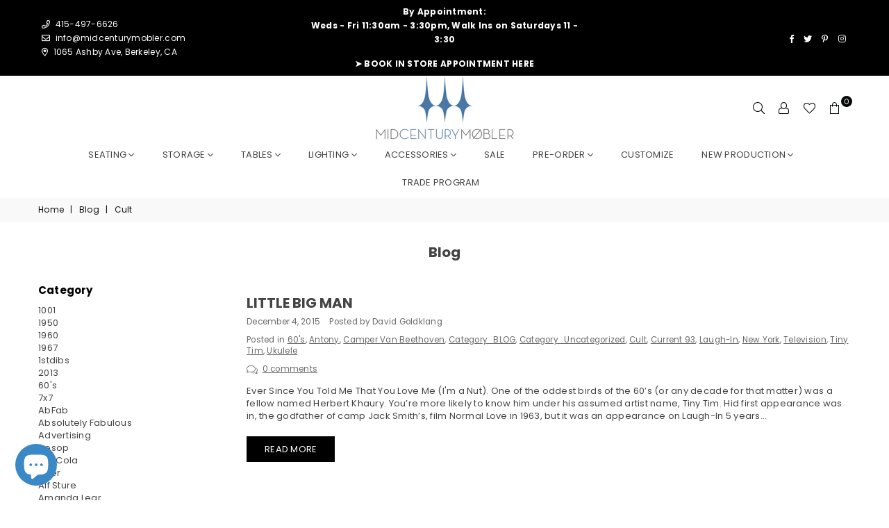

--- FILE ---
content_type: text/javascript
request_url: https://midcenturymobler.com/cdn/shop/t/9/assets/theme.min.js?v=71299014610683358461642501571
body_size: 11418
content:
function gm_authFailure(){$(".map-section").addClass("map-section--load-error"),$(".map-section__container").remove(),$(".map-section__link").remove(),$(".map-section__overlay").after('<div class="errors text-center">'+theme.strings.authError+"</div>")}function productGridView(e){}var resizeTimer;window.theme=window.theme||{},window.theme=window.theme||{},theme.Sections=function(){this.constructors={},this.instances=[],$(document).on("shopify:section:load",this._onSectionLoad.bind(this)).on("shopify:section:unload",this._onSectionUnload.bind(this)).on("shopify:section:select",this._onSelect.bind(this)).on("shopify:section:deselect",this._onDeselect.bind(this)).on("shopify:block:select",this._onBlockSelect.bind(this)).on("shopify:block:deselect",this._onBlockDeselect.bind(this))},theme.Sections.prototype=_.assignIn({},theme.Sections.prototype,{_createInstance:function(e,t){var i=$(e),n=i.attr("data-section-id"),s=i.attr("data-section-type");if(t=t||this.constructors[s],!_.isUndefined(t)){var a=_.assignIn(new t(e),{id:n,type:s,container:e});this.instances.push(a)}},_onSectionLoad:function(e){var t=$("[data-section-id]",e.target)[0];t&&this._createInstance(t)},_onSectionUnload:function(e){this.instances=_.filter(this.instances,function(t){var i=t.id===e.detail.sectionId;return i&&_.isFunction(t.onUnload)&&t.onUnload(e),!i})},_onSelect:function(e){var t=_.find(this.instances,function(t){return t.id===e.detail.sectionId});!_.isUndefined(t)&&_.isFunction(t.onSelect)&&t.onSelect(e)},_onDeselect:function(e){var t=_.find(this.instances,function(t){return t.id===e.detail.sectionId});!_.isUndefined(t)&&_.isFunction(t.onDeselect)&&t.onDeselect(e)},_onBlockSelect:function(e){var t=_.find(this.instances,function(t){return t.id===e.detail.sectionId});!_.isUndefined(t)&&_.isFunction(t.onBlockSelect)&&t.onBlockSelect(e)},_onBlockDeselect:function(e){var t=_.find(this.instances,function(t){return t.id===e.detail.sectionId});!_.isUndefined(t)&&_.isFunction(t.onBlockDeselect)&&t.onBlockDeselect(e)},register:function(e,t){this.constructors[e]=t,$("[data-section-type="+e+"]").each(function(e,i){this._createInstance(i,t)}.bind(this))}}),window.slate=window.slate||{},slate.rte={wrapTable:function(){$(".rte table").wrap('<div class="rte__table-wrapper"></div>')},iframeReset:function(){var e=$('.rte iframe[src*="youtube.com/embed"], .rte iframe[src*="player.vimeo"]'),t=e.add(".rte iframe#admin_bar_iframe");e.each(function(){$(this).wrap('<div class="video-wrapper"></div>')}),t.each(function(){this.src=this.src})}},window.slate=window.slate||{},slate.a11y={pageLinkFocus:function(e){var t="js-focus-hidden";e.first().attr("tabIndex","-1").focus().addClass(t).one("blur",function(){e.first().removeClass(t).removeAttr("tabindex")})},focusHash:function(){var e=window.location.hash;e&&document.getElementById(e.slice(1))&&this.pageLinkFocus($(e))},bindInPageLinks:function(){$("a[href*=#]").on("click",function(e){this.pageLinkFocus($(e.currentTarget.hash))}.bind(this))},trapFocus:function(e){var t=e.namespace?"focusin."+e.namespace:"focusin";e.$elementToFocus||(e.$elementToFocus=e.$container),e.$container.attr("tabindex","-1"),e.$elementToFocus.focus(),$(document).off("focusin"),$(document).on(t,function(t){e.$container[0]===t.target||e.$container.has(t.target).length||e.$container.focus()})},removeTrapFocus:function(e){var t=e.namespace?"focusin."+e.namespace:"focusin";e.$container&&e.$container.length&&e.$container.removeAttr("tabindex"),$(document).off(t)}},theme.Images=function(){return{preload:function(e,t){"string"==typeof e&&(e=[e]);for(var i=0;i<e.length;i++){var n=e[i];this.loadImage(this.getSizedImageUrl(n,t))}},loadImage:function(e){(new Image).src=e},switchImage:function(e,t,i){var n=this.imageSize(t.src),s=this.getSizedImageUrl(e.src,n);i?i(s,e,t):t.src=s},imageSize:function(e){var t=e.match(/.+_((?:pico|icon|thumb|small|compact|medium|large|grande)|\d{1,4}x\d{0,4}|x\d{1,4})[_\.@]/);return null!==t?t[1]:null},getSizedImageUrl:function(e,t){if(null==t)return e;if("master"===t)return this.removeProtocol(e);var i=e.match(/\.(jpg|jpeg|gif|png|bmp|bitmap|tiff|tif)(\?v=\d+)?$/i);if(null!=i){var n=e.split(i[0]),s=i[0];return this.removeProtocol(n[0]+"_"+t+s)}return null},removeProtocol:function(e){return e.replace(/http(s)?:/,"")}}}(),theme.Currency=function(){var e="${{amount}}";return{formatMoney:function(t,i){"string"==typeof t&&(t=t.replace(".",""));var n="",s=/\{\{\s*(\w+)\s*\}\}/,a=i||e;function o(e,t,i,n){if(t=t||2,i=i||",",n=n||".",isNaN(e)||null==e)return 0;var s=(e=(e/100).toFixed(t)).split(".");return s[0].replace(/(\d)(?=(\d\d\d)+(?!\d))/g,"$1"+i)+(s[1]?n+s[1]:"")}switch(a.match(s)[1]){case"amount":n=o(t,2);break;case"amount_no_decimals":n=o(t,0);break;case"amount_with_comma_separator":n=o(t,2,".",",");break;case"amount_no_decimals_with_comma_separator":n=o(t,0,".",",");break;case"amount_no_decimals_with_space_separator":n=o(t,0," ")}return a.replace(s,n)}}}(),slate.Variants=function(){function e(e){this.$container=e.$container,this.product=e.product,this.singleOptionSelector=e.singleOptionSelector,this.originalSelectorId=e.originalSelectorId,this.enableHistoryState=e.enableHistoryState,this.currentVariant=this._getVariantFromOptions(),$(this.singleOptionSelector,this.$container).on("change",this._onSelectChange.bind(this))}return e.prototype=_.assignIn({},e.prototype,{_getCurrentOptions:function(){var e=_.map($(this.singleOptionSelector,this.$container),function(e){var t=$(e),i=t.attr("type"),n={};if("radio"===i||"checkbox"===i)return!!t[0].checked&&(n.value=t.val(),n.index=t.data("index"),n);if(n.value=t.val(),n.index=t.data("index"),null!=n.value){var s=n.value.replace(/'/g,"\\'");$("."+n.index).find(".swatchInput[value='"+s+"']").prop("checked",!0),$("."+n.index).find(".slVariant").text(n.value)}return n});return e=_.compact(e)},_getVariantFromOptions:function(){var e=this._getCurrentOptions(),t=this.product.variants;return _.find(t,function(t){return e.every(function(e){return _.isEqual(t[e.index],e.value)})})},_onSelectChange:function(){var e=this._getVariantFromOptions();this.$container.trigger({type:"variantChange",variant:e}),e&&(this._updateMasterSelect(e),this._updateImages(e),this._updatePrice(e),this._updateSKU(e),this.currentVariant=e,this.enableHistoryState&&this._updateHistoryState(e))},_updateImages:function(e){var t=e.featured_image||{},i=this.currentVariant.featured_image||{};e.featured_image&&t.src!==i.src&&this.$container.trigger({type:"variantImageChange",variant:e})},_updatePrice:function(e){e.price===this.currentVariant.price&&e.compare_at_price===this.currentVariant.compare_at_price||this.$container.trigger({type:"variantPriceChange",variant:e})},_updateSKU:function(e){e.sku!==this.currentVariant.sku&&this.$container.trigger({type:"variantSKUChange",variant:e})},_updateHistoryState:function(e){if(history.replaceState&&e){var t=window.location.protocol+"//"+window.location.host+window.location.pathname+"?variant="+e.id;window.history.replaceState({path:t},"",t)}},_updateMasterSelect:function(e){$(this.originalSelectorId,this.$container).val(e.id)}}),e}(),window.theme=window.theme||{},theme.Header=function(){var e={body:"body",sitenav:"#siteNav",navLinks:"#siteNav .lvl1 > a",mobilenav:".mobile-nav-wrapper",menuLinks:"#MobileNav .ad"};return{init:function(){$(".header-cart,.close-cart").on("click",function(e){e.preventDefault(),e.stopPropagation(),$("#cart-drawer").toggleClass("active")}),$(".site-settings").on("click",function(){$("#settingsBox").toggleClass("active")}),$(e.navLinks).each(function(){$(this).attr("href")==window.location.pathname&&$(this).addClass("active")}),$(".js-mobile-nav-toggle, .closemobileMenu").on("click",function(){$(e.mobilenav).toggleClass("active"),$(e.body).toggleClass("menuOn"),$(".js-mobile-nav-toggle").toggleClass("open close")}),$("body").click(function(t){var i=$(t.target);i.parents().is(e.mobilenav)||i.parents().is(".js-mobile-nav-toggle")||i.is(".js-mobile-nav-toggle")||($(e.mobilenav).removeClass("active"),$(e.body).removeClass("menuOn"),$(".js-mobile-nav-toggle").removeClass("close").addClass("open")),i.parents().is("#cart-drawer")||i.is("#cart-drawer")||i.parents().is(".header-cart")||i.is(".header-cart")||$("#cart-drawer").removeClass("active"),i.parents().is("#settingsBox")||i.parents().is(".site-settings")||i.is(".site-settings")||$("#settingsBox").removeClass("active"),i.parents().is(".filterbar")||i.is(".filterbar")||i.is(".btn-filter")||$(".filterbar.active").removeClass("active")}),$(e.menuLinks).on("click",function(e){e.preventDefault(),$(this).toggleClass("ad-plus-l ad-minus-l"),$(this).parent().next().slideToggle()})}}}(),window.theme=window.theme||{},theme.Search=function(){var e={search:".search",searchSubmit:".search__submit",searchInput:".search__input"};return{init:function(){$(e.searchSubmit).on("click",function(t){var i=$(t.target),n=i.parents(e.search).find(e.searchInput);0===n.val().length&&(t.preventDefault(),searchFocus(n))}),$('form[action="/search"]').css("position","relative").each(function(){$(this).find('input[name="q"]').bind("keyup change",function(){var e=$(this).val(),t=$(this).closest("form").find(".search-results");e.length>2?$.getJSON("/search/suggest.json?q="+e,{resources:{type:"product",limit:8,options:{unavailable_products:"last",fields:"title,product_type,vendor,variants.title,variants.sku,tag"}}}).done(function(e){var i=e.resources.results.products;t.empty(),i.length>0?($.each(i,function(e,i){i=$('<li><a href="'+i.url+'"><span class="img"><img src="'+i.featured_image.url+'" /></span><span class="details">'+i.title+'<span class="price">'+theme.Currency.formatMoney(i.price,theme.moneyFormat)+"</span></span></a></li>"),t.append(i)}),theme.mlcurrency&&currenciesChange(".freeShipMsg .freeShip sapn.money"),t.fadeIn(200)):t.hide()}):t.empty().hide()})}),$(".modalOverly, .closeSearch").bind("click",function(){$("body").removeClass("showOverly"),$("#searchPopup").removeClass("active")}),$(".site-header .searchIco").on("click",function(e){e.stopPropagation(),$("body").addClass("showOverly"),$("#searchPopup").addClass("active"),$("input[name=q]").focus()})}}}(),function(){var e=$(".return-link");function t(e){var t=document.createElement("a");return t.ref=e,t.hostname}document.referrer&&e.length&&window.history.length&&e.one("click",function(e){e.preventDefault();var i=t(document.referrer);return t(window.location.href)===i&&history.back(),!1})}(),theme.Slideshow=function(){this.$slideshow=null;var e={wrapper:"slideshow-wrapper",slideshow:"slideshow",currentSlide:"slick-current",pauseButton:"slideshow__pause",isPaused:"is-paused"};function t(t){this.$slideshow=$(t),this.$wrapper=this.$slideshow.closest("."+e.wrapper),this.$pause=this.$wrapper.find("."+e.pauseButton),this.settings={accessibility:!0,arrows:this.$slideshow.data("arrow"),dots:this.$slideshow.data("dots"),fade:!0,rtl:theme.rtl,draggable:!0,touchThreshold:20,autoplay:this.$slideshow.data("autoplay"),autoplaySpeed:this.$slideshow.data("speed")},this.$slideshow.on("beforeChange",function(t,i,n,s){var a=i.$slider;a.find("."+e.currentSlide),a.find('.slideshow__slide[data-slick-index="'+s+'"]')}.bind(this)),this.$slideshow.on("init",function(e,t){var i=t.$slider,n=t.$list,s=this.$wrapper,a=this.settings.autoplay;n.removeAttr("aria-live"),s.on("focusin",function(e){s.has(e.target).length&&(n.attr("aria-live","polite"),a&&i.slick("slickPause"))}),t.$dots&&t.$dots.on("keydown",function(e){37===e.which&&i.slick("slickPrev"),39===e.which&&i.slick("slickNext"),37!==e.which&&39!==e.which||t.$dots.find(".slick-active button").focus()})}.bind(this)),this.$slideshow.slick(this.settings),this.$pause.on("click",this.togglePause.bind(this))}return t.prototype.togglePause=function(){var t="#Slideshow-"+this.$pause.data("id");this.$pause.hasClass(e.isPaused)?(this.$pause.removeClass(e.isPaused),$(t).slick("slickPlay")):(this.$pause.addClass(e.isPaused),$(t).slick("slickPause"))},t}(),window.theme=theme||{},theme.customerTemplates=function(){function e(){$("#RecoverPasswordForm").toggleClass("hide"),$("#CustomerLoginForm").toggleClass("hide")}return{init:function(){var t;"#recover"===window.location.hash&&e(),$("#RecoverPassword").on("click",function(t){t.preventDefault(),e()}),$("#HideRecoverPasswordLink").on("click",function(t){t.preventDefault(),e()}),$(".reset-password-success").length&&$("#ResetSuccess").removeClass("hide"),(t=$("#AddressNewForm")).length&&(Shopify&&new Shopify.CountryProvinceSelector("AddressCountryNew","AddressProvinceNew",{hideElement:"AddressProvinceContainerNew"}),$(".address-country-option").each(function(){var e=$(this).data("form-id"),t="AddressCountry_"+e,i="AddressProvince_"+e,n="AddressProvinceContainer_"+e;new Shopify.CountryProvinceSelector(t,i,{hideElement:n})}),$(".address-new-toggle").on("click",function(){t.toggleClass("hide")}),$(".address-edit-toggle").on("click",function(){var e=$(this).data("form-id");$("#EditAddress_"+e).toggleClass("hide")}),$(".address-delete").on("click",function(){var e=$(this),t=e.data("form-id"),i=e.data("confirm-message");confirm(i||"Are you sure you wish to delete this address?")&&Shopify.postLink("/account/addresses/"+t,{parameters:{_method:"delete"}})}))}}}(),window.theme=window.theme||{},theme.HeaderSection=function(){function e(){theme.Header.init(),theme.Search.init()}return e.prototype=_.assignIn({},e.prototype,{onUnload:function(){theme.Header.unload()}}),e}(),theme.Maps=function(){var e=14,t=null,i=[],n=theme.mapKey?theme.mapKey:"";function s(e){this.$container=$(e),"loaded"===t?this.createMap():(i.push(this),"loading"!==t&&(t="loading",void 0===window.google&&$.getScript("https://maps.googleapis.com/maps/api/js?key="+n).then(function(){t="loaded",$.each(i,function(e,t){t.createMap()})})))}return s.prototype=_.assignIn({},s.prototype,{createMap:function(){var t=this.$container.find(".map-section__container");return function(e){var t=$.Deferred(),i=new google.maps.Geocoder,n=e.data("address-setting");return i.geocode({address:n},function(e,i){i!==google.maps.GeocoderStatus.OK&&t.reject(i),t.resolve(e)}),t}(t).then(function(i){var n={zoom:e,center:i[0].geometry.location,disableDefaultUI:!0},s=this.map=new google.maps.Map(t[0],n);this.center=s.getCenter(),new google.maps.Marker({map:s,position:s.getCenter()});google.maps.event.addDomListener(window,"resize")}.bind(this)).fail(function(){var e;switch(status){case"ZERO_RESULTS":e=theme.strings.addressNoResults;break;case"OVER_QUERY_LIMIT":e=theme.strings.addressQueryLimit;break;default:e=theme.strings.addressError}t.parent().addClass("page-width map-section--load-error").html('<div class="errors text-center">'+e+"</div>")})},onUnload:function(){google.maps.event.clearListeners(this.map,"resize")}}),s}(),theme.Product=function(){function e(e){this.container=e;var t=this.$container=$(e),i=t.attr("data-section-id");this.settings={mediaQueryMediumUp:"screen and (min-width: 768px)",mediaQuerySmall:"screen and (max-width: 767px)",bpSmall:!1,enableHistoryState:t.data("enable-history-state")||!1,imageSize:null,imageZoomSize:null,namespace:".slideshow-"+i,sectionId:i,sliderActive:!1,zoomEnabled:!1},this.selectors={addToCart:"#AddToCart-"+i,addToCartText:"#AddToCartText-"+i,comparePrice:"#ComparePrice-"+i,originalPrice:"#ProductPrice-"+i,saveAmount:"#SaveAmount-"+i,discountBadge:".discount-badge",SKU:".variant-sku",originalPriceWrapper:".product-price__price-"+i,originalSelectorId:"#ProductSelect-"+i,productFeaturedImage:".FeaturedImage-"+i,productImageWrap:".FeaturedImageZoom-"+i+".slick-active",productPrices:".product-single__price-"+i,productThumbImages:".product-single__thumbnail--"+i,productThumbs:".product-single__thumbnails-"+i,saleClasses:"product-price__sale",saleLabel:".product-price__sale-label-"+i,singleOptionSelector:".single-option-selector-"+i,productMediaWrapper:"[data-product-single-media-wrapper]",productMediaTypeModel:"[data-product-media-type-model]"},$(".mfp-link").magnificPopup({delegate:".mfp",removalDelay:300,callbacks:{beforeOpen:function(){$(".stickyHeader").addClass("popup"),this.st.mainClass=this.st.el.attr("data-effect")},close:function(){$(".stickyHeader").removeClass("popup")}},midClick:!0});var n=this.tabs="#ProductSection-"+i+" .tablink";$(n).on("click",function(e){e.preventDefault(),$(this).parent().addClass("active"),$(this).parent().siblings().removeClass("active");var t=$(this).attr("href");if($(".tab-content").not(t).css("display","none"),$(t).fadeIn(),$(window).width()<767){var i=$(this).offset();$("html, body").animate({scrollTop:i.top},500)}}),$(".product-tabs li:first-child").addClass("active"),$(".tab-container h3:first-child").addClass("active"),$(".tab-container h3:first-child + .tab-content").show(),$(".reviewLink, .moredetail a").on("click",function(e){e.preventDefault();var t=$(this).attr("href");$(".product-tabs li").removeClass("active"),$(".tablink[href='"+t+"']").parent().addClass("active"),$(".tab-content").not(t).css("display","none"),$(t).fadeIn();var i=$(t).offset();$(window).width()<767?$("html, body").animate({scrollTop:i.top-100},700):$("html, body").animate({scrollTop:i.top-150},700)}),$(".stickyOptions .selectedOpt").on("click",function(){$(".stickyOptions ul").slideToggle("fast")}),$(".stickyOptions .vrOpt").on("click",function(e){var t=$(this).attr("data-val"),n=$(this).attr("data-no"),s=$(this).text();$(".selectedOpt").text(s),$(".stickyCart .selectbox").val(t).trigger("change"),$(".stickyOptions ul").slideUp("fast"),this.productvariants=JSON.parse(document.getElementById("ProductJson-"+i).innerHTML),$(".stickyCart .product-featured-img").attr("src",this.productvariants.variants[n].featured_image.src.replace(/(\.[^\.]*$|$)/,"_60x60$&"))}),"undefined"!=typeof variantImages&&$(this.selectors.productThumbImages).bind("click",function(){var e=$(this).attr("href").split("?")[0].split("."),t=e.pop(),i=e.pop().replace(/_[a-zA-Z0-9@]+$/,""),n=e.join(".")+"."+i+"."+t;void 0!==variantImages[n]&&productOptions.forEach(function(e,t){optionValue=variantImages[n]["option-"+t],null!==optionValue&&$(".single-option-selector:eq("+t+") option").filter(function(){return $(this).text()===optionValue}).length&&($(".swatch-"+t).find('.swatchInput[value="'+optionValue+'"]').prop("checked",!0),$(".single-option-selector:eq("+t+")").val(optionValue).trigger("change"))})}),$("#ProductJson-"+i).html()&&(this.productSingleObject=JSON.parse(document.getElementById("ProductJson-"+i).innerHTML),this.settings.zoomEnabled=$(this.selectors.productFeaturedImage).hasClass("js-zoom-enabled"),this.settings.imageSize=theme.Images.imageSize($(this.selectors.productFeaturedImage).attr("src")),this._initBreakpoints(),this._stringOverrides(),this._initVariants(),this._initImageSwitch(),this._initThumbnailSlider(),this._setActiveThumbnail(),this._initModelViewerLibraries(),this._initShopifyXrLaunch(),theme.Images.preload(this.productSingleObject.images,this.settings.imageSize))}function t(e){$(e).each(function(){var e=$(this).data("zoom");$(this).zoom({url:e})})}function i(e){$(e).each(function(){$(this).trigger("zoom.destroy")})}return e.prototype=_.assignIn({},e.prototype,{_stringOverrides:function(){theme.productStrings=theme.productStrings||{},$.extend(theme.strings,theme.productStrings)},_initBreakpoints:function(){var e=this;enquire.register(this.settings.mediaQuerySmall,{match:function(){e.settings.zoomEnabled&&i($(e.selectors.productImageWrap)),e.settings.bpSmall=!0},unmatch:function(){e.settings.bpSmall=!1}}),enquire.register(this.settings.mediaQueryMediumUp,{match:function(){e.settings.zoomEnabled&&t($(e.selectors.productImageWrap))}})},_initVariants:function(){var e={$container:this.$container,enableHistoryState:this.$container.data("enable-history-state")||!1,singleOptionSelector:this.selectors.singleOptionSelector,originalSelectorId:this.selectors.originalSelectorId,product:this.productSingleObject};this.variants=new slate.Variants(e),this.$container.on("variantChange"+this.settings.namespace,this._updateAddToCart.bind(this)),this.$container.on("variantImageChange"+this.settings.namespace,this._updateImages.bind(this)),this.$container.on("variantPriceChange"+this.settings.namespace,this._updatePrice.bind(this)),this.$container.on("variantSKUChange"+this.settings.namespace,this._updateSKU.bind(this))},_initImageSwitch:function(){if($(this.selectors.productThumbImages).length){var e=this;$(this.selectors.productThumbImages).on("click",function(t){t.preventDefault();var i=$(this),n=i.attr("href"),s=i.data("zoom");e._setActiveThumbnail(n),e._switchImage(n,s)})}},_switchImage:function(e,n){if($(".index-section--featured-product").length||$(".custom__item-inner .ptContainer").length){$(this.selectors.productImageWrap+'[data-zoom="'+n+'"]').data("slide");$(this.selectors.productFeaturedImage).attr("src",e),this.settings.zoomEnabled&&i($(this.selectors.productImageWrap)),!this.settings.bpSmall&&this.settings.zoomEnabled&&n&&($(this.selectors.productImageWrap).data("zoom",n),t($(this.selectors.productImageWrap)))}},_setActiveThumbnail:function(e){void 0===e&&(e=$(this.selectors.productThumbImages+".activeSlide").attr("href"));var t=$(this.selectors.productThumbImages+'[href="'+e+'"]');$(this.selectors.productThumbImages).removeClass("active-thumb"),t.addClass("active-thumb");var i=t.parent().data("slide");if("style4"==theme.productStrings.prStyle||"style5"==theme.productStrings.prStyle){var n=$(".product-single__photo[data-slide='"+i+"']").offset();$(window).width()>767?$("html, body").animate({scrollTop:n.top-70},700):$(".primgSlider").slick("slickGoTo",i)}else $(".primgSlider").slick("slickGoTo",i)},_initThumbnailSlider:function(){$(this.selectors.productThumbs).slick(),$(".primgSlider").slick(),"style4"!=theme.productStrings.prStyle&&"style5"!=theme.productStrings.prStyle||($(".primgSlider").slick("unslick"),$(window).on("load resize",function(){$(window).width()>767?$(".primgSlider").slick("unslick"):$(".primgSlider").slick("refresh")})),$(window).on("load",function(e){$('.product-single__thumbnails-item[data-slide="0"] .prvideo').trigger("click");var t=$(".primgSlider .videoSlide.slick-active video").get(0);$(t).length&&t.play()});var e=this.selectors.productImageWrap,n=!this.settings.bpSmall&&this.settings.zoomEnabled;n&&(i(e),t(e)),$(".primgSlider").on("afterChange",function(s,a,o){n&&(i(e),t(e)),$(".primgSlider .videoSlide video").length&&$(".primgSlider .videoSlide video").get(0).pause();var r=$(".primgSlider .videoSlide.slick-active video").get(0);$(r).length&&r.play(),$(".slick-current model-viewer").length&&$(".slick-current .shopify-model-viewer-ui__button--poster").trigger("click")})},_initModelViewerLibraries:function(){var e=this.container.querySelectorAll(this.selectors.productMediaTypeModel);e.length<1||theme.ProductModel.init(e,this.settings.sectionId)},_initShopifyXrLaunch:function(){},_initShopifyXrLaunchHandler:function(){this.container.querySelector(this.selectors.productMediaWrapper+":not(."+self.classes.hidden+")").dispatchEvent(new CustomEvent("xrLaunch",{bubbles:!0,cancelable:!0}))},_updateAddToCart:function(e){var t=e.variant;if(t)if($(this.selectors.productPrices).removeClass("visibility-hidden").attr("aria-hidden","true"),null!=t.unit_price?($("[data-unit-price]").html(theme.Currency.formatMoney(t.unit_price,theme.moneyFormat)),$("[data-unit-base]").html(t.unit_price_measurement.reference_value+t.unit_price_measurement.reference_unit),$(".price__unit").removeClass("hide")):$(".price__unit").addClass("hide"),t.available){var i=$("#pvr-"+t.id).text(),n=$("#quantity_message").data("qty");$(this.selectors.addToCart).prop("disabled",!1),i<1&&"shopify"==t.inventory_management?$(this.selectors.addToCartText).text(theme.strings.preOrder):$(this.selectors.addToCartText).text(theme.strings.addToCart),i<1&&"shopify"==t.inventory_management?$(".stockLbl").removeClass("instock outstock").addClass("preorder").text($(".stockLbl").data("pre")):$(".stockLbl").removeClass("preorder outstock").addClass("instock").text($(".stockLbl").data("in")),i<n&&0!=i&&"shopify"==t.inventory_management?$("#quantity_message").show().find(".items").text(i):$("#quantity_message").hide()}else $(this.selectors.addToCart).prop("disabled",!0),$(this.selectors.addToCartText).text(theme.strings.soldOut),$(".stockLbl").removeClass("preorder instock").addClass("outstock").text($(".stockLbl").data("out")),$("#quantity_message").hide();else $(this.selectors.addToCart).prop("disabled",!0),$(this.selectors.addToCartText).text(theme.strings.unavailable),$(this.selectors.productPrices).addClass("visibility-hidden").attr("aria-hidden","false"),$(".stockLbl").removeClass("preorder instock").addClass("outstock").text($(".stockLbl").data("out")),$("#quantity_message").hide()},_updateImages:function(e){var t,i=e.variant,n=theme.Images.getSizedImageUrl(i.featured_media.preview_image.src,this.settings.imageSize);this._setActiveThumbnail(n),this.settings.zoomEnabled&&(t=theme.Images.getSizedImageUrl(i.featured_media.preview_image.src,this.settings.imageZoomSize)),this._switchImage(n,t)},_updatePrice:function(e){var t=e.variant;if($(this.selectors.originalPrice).html(theme.Currency.formatMoney(t.price,theme.moneyFormat)),t.compare_at_price>t.price){$(this.selectors.comparePrice).html(theme.Currency.formatMoney(t.compare_at_price,theme.moneyFormat)).removeClass("hide"),$(this.selectors.originalPriceWrapper).addClass(this.selectors.saleClasses),$(this.selectors.saleLabel).removeClass("hide");var i=t.compare_at_price-t.price,n=100*i/t.compare_at_price;$(this.selectors.discountBadge).find(".off").find("span").text(+n.toFixed()),$(this.selectors.discountBadge).removeClass("hide"),$(this.selectors.saveAmount).html(theme.Currency.formatMoney(i,theme.moneyFormat))}else $(this.selectors.comparePrice).addClass("hide"),$(this.selectors.saleLabel).addClass("hide"),$(this.selectors.discountBadge).addClass("hide"),$(this.selectors.originalPriceWrapper).removeClass(this.selectors.saleClasses)},_updateSKU:function(e){var t=e.variant;$(this.selectors.SKU).html(t.sku)},onUnload:function(){this.$container.off(this.settings.namespace)}}),e}(),theme.ProductModel=function(){var e={},t={},i={},n={mediaGroup:"[data-product-single-media-group]",xrButton:"[data-shopify-xr]"};function s(t){if(!t)if(window.ShopifyXR){for(var i in e)if(e.hasOwnProperty(i)){var n=e[i];if(n.loaded)continue;var a=document.querySelector("#ModelJson-"+i);window.ShopifyXR.addModels(JSON.parse(a.innerHTML)),n.loaded=!0}window.ShopifyXR.setupXRElements()}else document.addEventListener("shopify_xr_initialized",function(){s()})}function a(e){if(!e)for(var i in t)if(t.hasOwnProperty(i)){var n=t[i];n.modelViewerUi||(n.modelViewerUi=new Shopify.ModelViewerUI(n.element))}}return{init:function(o,r){e[r]={loaded:!1},o.forEach(function(e,s){var a=e.getAttribute("data-media-id"),o=e.querySelector("model-viewer"),c=o.getAttribute("data-model-id");if(0===s){var l=e.closest(n.mediaGroup).querySelector(n.xrButton);i[r]={element:l,defaultId:c}}t[a]={modelId:c,sectionId:r,container:e,element:o}}),window.Shopify.loadFeatures([{name:"shopify-xr",version:"1.0",onLoad:s},{name:"model-viewer-ui",version:"1.0",onLoad:a}]),theme.LibraryLoader.load("modelViewerUiStyles")},removeSectionModels:function(i){for(var n in t)t.hasOwnProperty(n)&&t[n].sectionId===i&&(t[n].modelViewerUi.destroy(),delete t[n]);delete e[i]}}}(),theme.LibraryLoader=function(){var e={link:"link",script:"script"},t={requested:"requested",loaded:"loaded"},i={modelViewerUiStyles:{tagId:"shopify-model-viewer-ui-styles",src:"https://cdn.shopify.com/shopifycloud/model-viewer-ui/assets/v1.0/model-viewer-ui.css",type:e.link}};return{load:function(n,s){var a=i[n];if(a&&a.status!==t.requested)if(s=s||function(){},a.status!==t.loaded){var o;switch(a.status=t.requested,a.type){case e.script:o=function(e,i){var n=document.createElement("script");return n.src=e.src,n.addEventListener("load",function(){e.status=t.loaded,i()}),n}(a,s);break;case e.link:o=function(e,i){var n=document.createElement("link");return n.href=e.src,n.rel="stylesheet",n.type="text/css",n.addEventListener("load",function(){e.status=t.loaded,i()}),n}(a,s)}o.id=a.tagId,a.element=o;var r=document.getElementsByTagName(a.type)[0];r.parentNode.insertBefore(o,r)}else s()}}}(),theme.QuickView=void $("body").on("click",".quick-view",function(e){$.ajax({beforeSend:function(){$("body").addClass("loading")},url:$(this).attr("href"),success:function(e){$.magnificPopup.open({items:{src:'<div class="quick-view-popup mfpbox mfp-with-anim" id="content_quickview">'+e+"</div>",type:"inline"},removalDelay:500,callbacks:{beforeOpen:function(){$(".stickyHeader").addClass("popup"),this.st.mainClass="mfp-zoom-in"},open:function(){$.getScript(window.location.protocol+"//productreviews.shopifycdn.com/assets/v4/spr.js")},close:function(){$(".stickyHeader").removeClass("popup"),$("#content_quickview").empty()}}})},complete:function(){$("body").removeClass("loading")}}),e.preventDefault(),e.stopPropagation()}),theme.Quotes=function(){var e={mediaQuerySmall:"screen and (max-width: 749px)",mediaQueryMediumUp:"screen and (min-width: 750px)",slideCount:0},t={accessibility:!0,arrows:!0,dots:!1,autoplay:!1,touchThreshold:20,rtl:theme.rtl,slidesToShow:1,slidesToScroll:1,adaptiveHeight:!0};function i(i){var n=(this.$container=$(i)).attr("data-section-id"),s=this.wrapper=".quotes-wrapper",a=this.slider="#Quotes-"+n,o=$(a,s),r=!1;e.slideCount=o.data("count"),e.slideCount<t.slidesToShow&&(t.slidesToShow=e.slideCount,t.slidesToScroll=e.slideCount),o.on("init",this.a11y.bind(this)),function(e,t){r&&(e.slick("unslick"),r=!1);e.slick(t),r=!0}(o,t)}return i.prototype=_.assignIn({},i.prototype,{onUnload:function(){enquire.unregister(e.mediaQuerySmall),enquire.unregister(e.mediaQueryMediumUp),$(this.slider,this.wrapper).slick("unslick")},onBlockSelect:function(e){var t=$(".quotes-slide--"+e.detail.blockId+":not(.slick-cloned)").data("slick-index");$(this.slider,this.wrapper).slick("slickGoTo",t)},a11y:function(e,t){var i=t.$list,n=$(this.wrapper,this.$container);i.removeAttr("aria-live"),n.on("focusin",function(e){n.has(e.target).length&&i.attr("aria-live","polite")}),n.on("focusout",function(e){n.has(e.target).length&&i.removeAttr("aria-live")})}}),i}(),theme.slideshows={},theme.SlideshowSection=function(){return function(e){var t=(this.$container=$(e)).attr("data-section-id"),i=this.slideshow="#Slideshow-"+t;$(i).each(function(){$(this)}),theme.slideshows[i]=new theme.Slideshow(i)}}(),theme.SlideshowSection.prototype=_.assignIn({},theme.SlideshowSection.prototype,{onUnload:function(){delete theme.slideshows[this.slideshow]},onBlockSelect:function(e){var t=$(this.slideshow),i=$(".slideshow__slide--"+e.detail.blockId+":not(.slick-cloned)").data("slick-index");t.slick("slickGoTo",i).slick("slickPause")},onBlockDeselect:function(){$(this.slideshow).slick("slickPlay")}}),theme.collectionView=function(){return function(e){var t=this.$container=$(e),i=t.attr("data-section-id");t.attr("data-section-timeout"),$(document).on("change","#SortBySt",function(e){var t=$(this).val();$("#CollectionFiltersForm").length?$("#SortBy").val(t).trigger("change"):t.length?window.location.search="sort_by="+t:window.location.href=window.location.href.replace(window.location.search,"")}),$(document).on("click",".change-view",function(e){var t=$(this).data("view"),i=document.URL.split("?"),n=location.search.split("view=");"?"==n[0]?window.location=i[0]+"?view="+t:"list"==n[1]||"grid"==n[1]?window.location=i[0]+n[0]+"view="+t:window.location=i+"?view="+t}),$(document).on("change",".optTag",function(e){var t=$(".sidebar_tags").data("url"),i=window.location.search.substring(1),n=$("input.optTag"),s=[];if(n.each(function(){$(this).val()&&1==$(this).is(":checked")&&s.push($(this).val())}),s.length){var a=s.join("+");ajaxfilter(t+"/"+a+"?"+i)}else ajaxfilter(t+"?"+i)}),$(document).on("change",".flForm .custCheck, .prRange, #SortBy",function(e){var t="//"+window.location.hostname+window.location.pathname,i=$("#CollectionFiltersForm").serialize();ajaxfilter(t+"?"+i)}),$(document).on("click",".actFilter",function(e){e.preventDefault();var t="//"+window.location.hostname+$(this).attr("href");ajaxfilter(t)}),ajaxfilter=function(e){$.ajax({type:"GET",url:e,data:{},beforeSend:function(){$("body").addClass("loading hideOverly")},complete:function(t){$(".productList .grid-products").html($(".productList .grid-products",t.responseText).html()),$(".filters-toolbar__product-count").html($(".filters-toolbar__product-count",t.responseText).html()),$("#CollectionFiltersForm").html($("#CollectionFiltersForm",t.responseText).html()),$(".active-facets").html($(".active-facets",t.responseText).html()),$(".pagination").html($(".pagination",t.responseText).html()),$(".pagination",t.responseText).html()?$(".pagination").show():$(".pagination").hide(),$(".infinitpaginOuter").html($(".infinitpaginOuter",t.responseText).html()),$(".infinitpaginOuter",t.responseText).html()||$(".infinitpagin").remove(),theme.mlcurrency&&currenciesChange("sapn.money"),$("body").removeClass("loading hideOverly"),loadMoreBtn(),$(".spr-badge").length>0&&$.getScript(window.location.protocol+"//productreviews.shopifycdn.com/assets/v4/spr.js"),productGridView(i),setTimeout(function(){productGridView(i)},1e3),$(".prRange").length&&priceSlider(),history.pushState({page:e},e,e)}})},infiniteScroll=function(){var e="scroll load delayed-resize";$(window).on(e,function(){var t=$(".infinitpagin a").attr("href");if($(".infinitpagin a.infinite").length){var i=$(".infinitpagin").offset();$(document).scrollTop()+$(window).height()-50>i.top&&($(window).off(e),loadMore(t))}})},loadMoreBtn=function(){$(".infinitpagin a.loadMore").click(function(e){e.preventDefault();var t=$(this).attr("href");loadMore(t)})},loadMore=function(e){e.length&&$.ajax({type:"GET",dataType:"html",url:e,beforeSend:function(){"button"==$(".infinitpaginOuter").attr("data-type")?$("body").addClass("loading hideOverly"):$(".infinitpagin a").show()},complete:function(e){$(".productList .grid-products").length?$(".productList .grid-products").append($(".productList .grid-products",e.responseText).html()):$(".productList .list-view-items").append($(".productList .list-view-items",e.responseText).html()),$(".infinitpagin",e.responseText).html()?$(".infinitpagin").html($(".infinitpagin",e.responseText).html()):$(".infinitpagin").remove(),theme.mlcurrency&&currenciesChange("sapn.money"),productGridView(i),$(".spr-badge").length>0&&$.getScript(window.location.protocol+"//productreviews.shopifycdn.com/assets/v4/spr.js"),setTimeout(function(){productGridView(i)},1e3),$(".infinitpagin a.loadMore").length?loadMoreBtn():infiniteScroll(),$("body").removeClass("loading hideOverly")}})},$(document).ready(function(){infiniteScroll(),loadMoreBtn(),$("#collection-slideshow, #sideProdSlider").slick()})}}(),theme.instagram={},theme.instagramSection=function(){return function(e){var t=this.$container=$(e),i=t.attr("data-section-id"),n=t.attr("data-act"),s=t.attr("data-count"),a=t.attr("data-ds"),o=t.attr("data-tb"),r=t.attr("data-mb"),c="https://graph.instagram.com/me/media?fields=comments_count,like_count,id,media_type,media_url,permalink,thumbnail_url,caption,children&access_token="+n;$.ajax({url:c,type:"GET",dataType:"json",success:function(e){var t=e.data,n="#instafeed"+i,c="";$.each(t,function(e,t){if(e>=s)return 0;var i=t.thumbnail_url||t.media_url;c+='<div class="insta-img '+a+" "+o+" "+r+'"><a rel="nofollow" class="instagram-" href="'+t.permalink+'" target="_blank"><img data-src="'+i+'" alt="" class="lazyload" /></a></div>'}),$(n).html(c),$("#instafeed"+i+".carousel").slick()}})}}(),theme.carousel=function(){return function(e){var t=this.$container=$(e),i=t.attr("data-section-id"),n=$(t).find(".carousel"),s=this.tabs="#"+i+" .tablink",a=this.tabcontent="#"+i+" .tab-content";if($(s).on("click",function(e){e.preventDefault(),$(this).parent().addClass("active"),$(this).parent().siblings().removeClass("active");var t=$(this).attr("href");$(a).not(t).css("display","none"),$(t).fadeIn(),$(n).slick("refresh"),productGridView(i+" "+t)}),$("#"+i).each(function(){$(this).find(".collection-tabs li:first-child").addClass("active"),$(this).find(".tab-container .acor-ttl:first-child").addClass("active"),$(this).find(".tab-container h3:first-child + .tab-content").show(),$(this).find(".collection-tabs li:first-child a").attr("href")}),"recently-viewed"==i){var o=t.attr("data-pr");$.ajax({url:"/pages/recently-viewed-products/"+$.cookie("recentproducts")+"__pr="+o,dataType:"html",type:"GET",success:function(e){$(e).find(".grid-view_image").length&&$("#productSlider-recently-viewed").html(e)},error:function(e){console.log("ajax error")},complete:function(){$(n).slick("refresh"),productGridView(i),setTimeout(function(){productGridView(i)},1500),theme.mlcurrency&&currenciesChange("#productSlider-recently-viewed span.money")}})}if($("#"+i+".recommended").length){var r=t.data("baseUrl"),c=t.data("productId"),l=t.data("limit"),d=r+"?section_id="+i+"&limit="+l+"&product_id="+c+" .product-recommendations";t.parent().load(d),$("#productSlider-"+i).slick(),setTimeout(function(){$("#productSlider-"+i).slick()},1500)}$(n).slick(),productGridView(i),setTimeout(function(){productGridView(i)},1500),$(window).on("delayed-resize",function(e,t){productGridView(i)})}}(),theme.masonary=function(){return function(e){var t=this.$container=$(e),i=t.attr("data-section-id"),n=this.masonary=$(t).find(".grid-masonary");function s(e){$(e).masonry({columnWidth:".grid-sizer-"+i,itemSelector:".ms-item",percentPosition:!0})}s(n),setTimeout(function(){s(n)},1e3)}}(),theme.ajaxCart=function(){var e;function t(e,t,i){$("body").addClass("loading"),CartJS.addItem(e,t,i,{success:function(e,t,i){setTimeout(function(){$("body").removeClass("loading showOverly"),$(".block-cart").addClass("active")},1e3),drawerTimeout=setTimeout(function(){$(".block-cart").removeClass("active")},7e3)},error:function(e,t,i){var n=JSON.parse(e.responseText).description;$("body").removeClass("loading"),$(".error-message").text(n),$("body").addClass("showOverly"),$("#errorDrawer").fadeIn(500),drawerTimeout=setTimeout(function(){$("body").removeClass("loading showOverly"),$("#errorDrawer").fadeOut(200)},6e3)}})}function i(){var e=$(".freeShipMsg").attr("data-price")-CartJS.cart.total_price;e>0?($(".freeShipMsg .freeShip").html(theme.Currency.formatMoney(e,theme.moneyFormat)),$(".freeShipMsg").removeClass("hide"),$(".freeShipclaim").addClass("hide"),theme.mlcurrency&&currenciesChange(".freeShipMsg .freeShip sapn.money")):($(".freeShipMsg").addClass("hide"),$(".freeShipclaim").removeClass("hide"))}function n(){try{if(null!=$.cookie("wishlistList")&&"__"!=$.cookie("wishlistList")&&""!=$.cookie("wishlistList"))for(var e=String($.cookie("wishlistList")).split("__"),t=0;t<e.length;t++)""!=e[t]&&($('.wishlist[rel="'+e[t]+'"]').removeClass("addto-wishlist").find("span").text(theme.wlAvailable),$('.wishlist[rel="'+e[t]+'"] .ad').removeClass("ad-heart-l").addClass("ad-heart"),$(".favCount").text(t).removeClass("hide"))}catch(e){}}$(document).on("click touch",".quickShop",function(e){e.preventDefault(),e.stopImmediatePropagation();var t=$(this).attr("href"),i=$(this).parents(".grid-view-item").find(".grid-view_image"),n=$(this).parents(".grid-view-item").find(".shopWrapper");$.ajax({url:t,dataType:"html",type:"GET",beforeSend:function(){$(i).append("<i class='ad ad-spinner4 ad-spin'></i>"),$(i).addClass("showLoading")},success:function(e){$(".shopWrapper").removeClass("active").html(""),$(n).addClass("active").html(e)},complete:function(e){$(i).removeClass("showLoading"),$(i).find(".ad-spinner4").remove(),theme.mlcurrency&&currenciesChange(".shopWrapper.active .product-single__price span.money")}})}),$(document).on("click touch",".closeShop",function(e){e.preventDefault(),$(this).parents(".shopWrapper").removeClass("active")}),$(document).on("click touch",".add-to-cart",function(e){if(e.preventDefault(),e.stopImmediatePropagation(),theme.ajax_cart){var i=$(this).attr("id"),n=$(this).attr("rel");t(i,n)}else $(this).next().submit()}),theme.ajax_cart&&$(document).on("click touchend",".product-form__cart-submit",function(i){if(i.preventDefault(),"disabled"!=$(this).attr("disabled")&&1!=e){var n=$(this).closest("form").find("select[name=id]").val();n||(n=$(this).closest("form").find("input[name=id]").val());var s=$(this).closest("form").find("input[name=quantity]").val();s||(s=1);var a={};$('[name="selling_plan"]').each(function(){var e=$(this).attr("name"),t=$(this).val();a[e]=t}),$('[name*="properties"]').each(function(){var e=$(this).attr("name").split("[")[1].split("]")[0],t=$(this).val();a[e]=t}),t(n,s,a)}}).on("touchmove",function(t){e=!0}).on("touchstart",function(){e=!1}),$(document).on("click",".addto-wishlist",function(e){e.preventDefault();var t=$(this).attr("rel");if(null==$.cookie("wishlistList"))var i="__"+t;else if(-1==$.cookie("wishlistList").indexOf(t)){var i=$.cookie("wishlistList")+"__"+t;i=i.replace("____","__")}$.cookie("wishlistList",i,{expires:30,path:"/"}),$(this).find(".ad").removeClass("ad-heart-l").addClass("ad-circle-notch-r ad-spin"),setTimeout(function(){$('.wishlist[rel="'+t+'"]').removeClass("addto-wishlist").find("span").text(theme.wlAvailable),$('.wishlist[rel="'+t+'"] .ad').removeClass("ad-circle-notch-r ad-spin").addClass("ad-heart"),n()},2e3)}),n(),i(),$(".continue-shopping, .modalOverly, .closeDrawer").click(function(){$(".modal").fadeOut(200),$("body").removeClass("loading showOverly")}),$(document).on("cart.requestComplete",function(e,t){theme.mlcurrency&&currenciesChange("#cart-drawer sapn.money"),setTimeout(function(){i()},3e3)})},window.addEventListener("DOMContentLoaded",function(){$(theme.ajaxCart)}),$(document).ready(function(){var e=new theme.Sections;e.register("header-section",theme.HeaderSection),e.register("product",theme.Product),e.register("collection-template",theme.collectionView),e.register("product-template",theme.Product),e.register("map",theme.Maps),e.register("slideshow-section",theme.SlideshowSection),e.register("carousel",theme.carousel),e.register("quotes",theme.Quotes),e.register("masonary",theme.masonary),e.register("instagram",theme.instagramSection)}),$(window).resize(function(){clearTimeout(resizeTimer),resizeTimer=setTimeout(function(){$(window).trigger("delayed-resize")},250)}),theme.init=function(){theme.customerTemplates.init(),slate.rte.wrapTable(),slate.rte.iframeReset(),slate.a11y.pageLinkFocus($(window.location.hash)),$(".in-page-link").on("click",function(e){slate.a11y.pageLinkFocus($(e.currentTarget.hash))}),$('a[href="#"]').on("click",function(e){e.preventDefault()})},$(theme.init),$(document).ready(function(){"use strict";$(document).on("click",".currencyOpt",function(e){$("#CurrencySelector").val($(this).data("value")),$("#localization_form").submit()}),$(".saleTime, .heroSaleTime, .prcountdown").each(function(){var e=$(this),t=$(this).data("date"),i=new Date(t).getTime(),n=setInterval(function(){var t=(new Date).getTime(),s=i-t,a=Math.floor(s/864e5),o=Math.floor(s%864e5/36e5),r=Math.floor(s%36e5/6e4),c=Math.floor(s%6e4/1e3);a=("00"+a).substr(a>99?-3:-2),o=("00"+o).substr(-2),r=("00"+r).substr(-2),c=("00"+c).substr(-2),$(e).html("<span class='days'>"+a+"<span>"+theme.days+"</span></span> <span class='hours'>"+o+"<span>"+theme.hours+"</span></span> <span class='minutes'>"+r+"<span>"+theme.minuts+"</span></span> <span class='seconds'>"+c+"<span>"+theme.seconds+"</span>"),s<0&&(clearInterval(n),$(e).hide(),$("#countdownLbl").hide())},1e3)}),$(".btn-shop").click(function(){$(".products .list-columns, .grid-lookbook").removeClass("active"),$(this).next().addClass("active"),$(this).parents(".grid-lookbook").addClass("active")}),$(".btn-shop-close").click(function(){$(this).parent().removeClass("active")}),"true"==$.cookie("promotion")&&$(".notification-bar").slideUp(),$(".close-announcement").click(function(){$(".notification-bar").slideUp(),$.cookie("promotion","true",{expires:1,path:"/"})}),$(document).on("click touch",".btn-filter, .closeFilter",function(){$(".filterbar").toggleClass("active")}),$("body").click(function(e){var t=$(e.target);t.parents().is(".sb_filter")||t.is(".sb_filter")||t.is(".btn-filter")||$(".sb_filter").removeClass("active")}),window.onscroll=function(){!function(){theme.fixedHeader&&($(window).scrollTop()>145?($("#header").addClass("stickyHeader animated fadeInDown"),$(".stickySpace").css("min-height",$("#header").height())):($("#header").removeClass("stickyHeader fadeInDown"),$(".stickySpace").css("min-height","")));$(window).scrollTop()>600&&$(".stickyCart").length?($("body.template-product").css("padding-bottom","70px"),$(".stickyCart").slideDown()):($("body.template-product").css("padding-bottom","0"),$(".stickyCart").slideUp());$(window).scrollTop()>200?$("#site-scroll").fadeIn():$("#site-scroll").fadeOut()}()},$("#site-scroll").click(function(){return $("html, body").animate({scrollTop:0},1e3),!1}),$(".footer-links .h4").click(function(){$(window).width()<750&&($(this).toggleClass("active"),$(this).next().slideToggle())}),$(".qtyBtn").on("click",function(){var e=$(this).parent(".qtyField"),t=$(e).find(".qty").val(),i=1;$(this).is(".plus")?i=parseInt(t)+1:t>1&&(i=parseInt(t)-1),$(e).find(".qty").val(i)}),$(document).on("click",".gridSwatches li:not(.noImg)",function(e){var t=$(this),i=$(this).attr("rel"),n=$(this).parents(".grid-view-item").find(".grid-view-item__link");$(n).addClass("showLoading"),$(n).find(".variantImg").css("background-image","url('"+i+"')");var s=document.createElement("img");return s.src=i,s.onload=function(){$(n).removeClass("showLoading").addClass("showVariantImg"),t.siblings().removeClass("active"),t.addClass("active")},!1})});